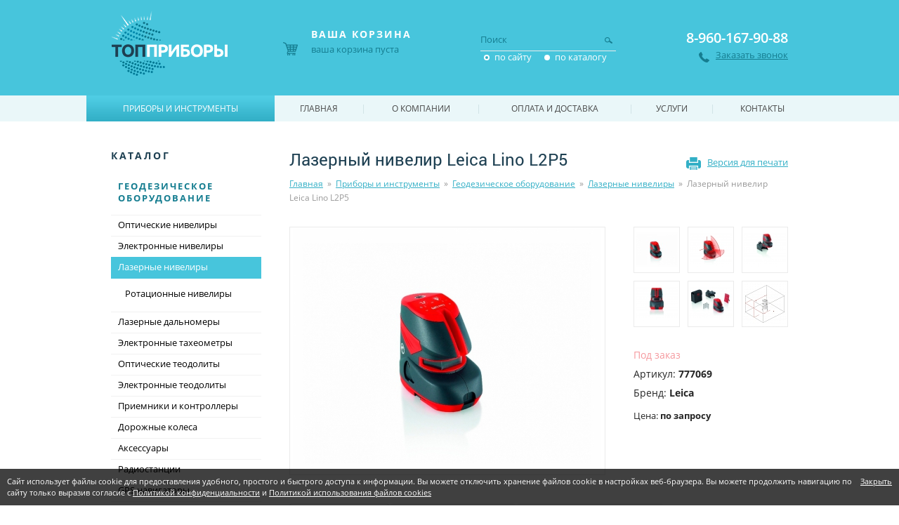

--- FILE ---
content_type: text/html; charset=UTF-8
request_url: https://toppribori.ru/catalog/geodezicheskoe-oborudovanie/lazernye-niveliry/lazernyy-nivelir-leica-lino-l2p5.html
body_size: 7785
content:
<!DOCTYPE html>
<html>
<head>
	<title>Лазерный нивелир Leica Lino L2P5 — ТопПриборы — интернет-магазин геодезического оборудования и контрольно-измерительных приборов</title><meta name="title" content="Лазерный нивелир Leica Lino L2P5 — ТопПриборы — интернет-магазин геодезического оборудования и контрольно-измерительных приборов"><meta name="robots" content="index,follow">
	<meta http-equiv="Content-Type" content="text/html; charset=UTF-8">
	<meta http-equiv="X-UA-Compatible" content="IE=edge">
	<meta name="last-modified" content="Fri, 1 Apr 2022 11:40:04 GMT">
	<meta name="viewport" content="width=1024">
	<link rel="icon" href="/favicon.ico?3" type="image/x-icon">
	<link rel="shortcut icon" href="/favicon.ico?3" type="image/x-icon">
	<link rel="canonical" href="https://toppribori.ru/catalog/geodezicheskoe-oborudovanie/lazernye-niveliry/lazernyy-nivelir-leica-lino-l2p5.html">
	<link rel="stylesheet" href="/modules.css?20130917211055" type="text/css">
	<link rel="stylesheet" href="/style.css?20171211121355" type="text/css">
	<script type="text/javascript" src="/cms/jquery/jquery.js"></script>
</head>
<body>
	<div class="page">
		<div class="w1024">
			<div class="page-padding">
				<div class="page-body">
					<table class="page-table">
						<tr>
							<td class="content">
								<div class="content-padding">
									<div class="content-body">
																				<div class="page-title">
											<h1>Лазерный нивелир Leica Lino L2P5</h1>
											<a class="printme" rel="nofollow" href="?t=print">Версия для печати</a>
											<div class="path"><span typeof="v:Breadcrumb"><a href="/" rel="v:url" property="v:title">Главная</a></span>&nbsp;&nbsp;»&nbsp;&nbsp;<span typeof="v:Breadcrumb"><a href="/catalog.html" rel="v:url" property="v:title">Приборы и инструменты</a></span>&nbsp;&nbsp;»&nbsp;&nbsp;<span typeof="v:Breadcrumb"><a href="/catalog/geodezicheskoe-oborudovanie.html" rel="v:url" property="v:title">Геодезическое оборудование</a></span>&nbsp;&nbsp;»&nbsp;&nbsp;<span typeof="v:Breadcrumb"><a href="/catalog/geodezicheskoe-oborudovanie/lazernye-niveliry.html" rel="v:url" property="v:title">Лазерные нивелиры</a></span>&nbsp;&nbsp;»&nbsp;&nbsp;<span>Лазерный нивелир Leica Lino L2P5</span></div>											<div class="clear"></div>
										</div>
										
<div class="dp">
<table class="dp-table">
<tr>
	
<td class="dp-image">
<div class="dp-padding">
<div class="dp-body">
<div class="image-large">
<a href="/image/upload/2015/10/37/37bea223fb8798e63d57b1cd8e23e760cd60758c.jpg">
<img src="/image/upload/2015/10/37/thumb.37bea223fb8798e63d57b1cd8e23e760cd60758c.jpg.rf446x350.jpg" width="446" height="350" class="load-fade"></a>
</div>
</div>
</div>
</td>
<td class="dp-info">
<div class="dp-body">

<div class="image-small image-small-1 active">
<a href="/image/upload/2015/10/37/37bea223fb8798e63d57b1cd8e23e760cd60758c.jpg" data-large="/image/upload/2015/10/37/thumb.37bea223fb8798e63d57b1cd8e23e760cd60758c.jpg.rf446x350.jpg"><img src="/image/upload/2015/10/37/thumb.37bea223fb8798e63d57b1cd8e23e760cd60758c.jpg.rf62x62.jpg" width="62" height="62" class="load-fade"></a>
</div>
<div class="image-small image-small-2">
<a href="/image/upload/2015/10/53/53fc4e1dacc2b4226269ee94208aa1dd7b76152f.jpg" data-large="/image/upload/2015/10/53/thumb.53fc4e1dacc2b4226269ee94208aa1dd7b76152f.jpg.rf446x350.jpg"><img src="/image/upload/2015/10/53/thumb.53fc4e1dacc2b4226269ee94208aa1dd7b76152f.jpg.rf62x62.jpg" width="62" height="62" class="load-fade"></a>
</div>
<div class="image-small image-small-3">
<a href="/image/upload/2015/10/10/104665762a10a24dec460b5dfbaf97073894cd56.jpg" data-large="/image/upload/2015/10/10/thumb.104665762a10a24dec460b5dfbaf97073894cd56.jpg.rf446x350.jpg"><img src="/image/upload/2015/10/10/thumb.104665762a10a24dec460b5dfbaf97073894cd56.jpg.rf62x62.jpg" width="62" height="62" class="load-fade"></a>
</div>
<div class="image-small image-small-1 mt11">
<a href="/image/upload/2015/10/a2/a24de294df374fecef185fcc2757b73bb5003b34.jpg" data-large="/image/upload/2015/10/a2/thumb.a24de294df374fecef185fcc2757b73bb5003b34.jpg.rf446x350.jpg"><img src="/image/upload/2015/10/a2/thumb.a24de294df374fecef185fcc2757b73bb5003b34.jpg.rf62x62.jpg" width="62" height="62" class="load-fade"></a>
</div>
<div class="image-small image-small-2 mt11">
<a href="/image/upload/2015/10/12/122a126d80a1fa0b7aae4daebbac9ddb184f7035.jpg" data-large="/image/upload/2015/10/12/thumb.122a126d80a1fa0b7aae4daebbac9ddb184f7035.jpg.rf446x350.jpg"><img src="/image/upload/2015/10/12/thumb.122a126d80a1fa0b7aae4daebbac9ddb184f7035.jpg.rf62x62.jpg" width="62" height="62" class="load-fade"></a>
</div>
<div class="image-small image-small-3 mt11">
<a href="/image/upload/2016/04/be/be5e07bb7111753e2ce8a2571efa5f10ffed9b95.jpg" data-large="/image/upload/2016/04/be/thumb.be5e07bb7111753e2ce8a2571efa5f10ffed9b95.jpg.rf446x350.jpg"><img src="/image/upload/2016/04/be/thumb.be5e07bb7111753e2ce8a2571efa5f10ffed9b95.jpg.rf62x62.jpg" width="62" height="62" class="load-fade"></a>
</div>

<div class="clear"></div>

<div class="dp-instock">
<div class="not">Под заказ</div>
</div>

<div class="dp-char">Артикул: <span>777069</span></div><div class="dp-char">Бренд: <span>Leica</span></div>
<div class="dp-price">
Цена: <b>по запросу</b>
</div>

<div class="dp-buy">
</div>

</div>
</td>
</tr>
</table>


<div class="tabs-block">
	<div class="tabs">
							<div class="tab active" data-id="html">Описание</div>
							<div class="tab" data-id="chars">Характеристики</div>
							<div class="tab" data-id="files">Инструкции и файлы</div>
				<div class="clear"></div>
	</div>
	<div class="tabs-html">
		<div class="tabs-html-block">
			<div class="tabs-html-padding">
				<div class="tabs-html-content">
												
									<div class="tab-html show" id="html"><p>Лазерный нивелир Lino L2P5 &ndash; это профессиональный инструмент, удачно сочетающий в себе лазерный отвес и лазерный уровень. Этот прибор незаменим при производстве работ внутри помещений. Он способен проецировать горизонтальный и вертикальный уровни, пересекающиеся под прямым углом. Нивелир Lino L2P5 оснащен ротационным адаптером, что позволяет охватить максимальную площадь без перестановки прибора.</p>
<p>Благодаря прекрасно видимым двум лазерным плоскостям и четырем лазерным лучам можно легко выполнить любые работы по разметке и выносу осей, перенести вертикальные оси с пола на потолок, передать контрольные точки с одной стены на другую и многое другое. Функция автоматического выключения при простое позволит экономить энергию прибора.</p>
<p>Рабочий радиус Lino L2P5 составляет 15 метров, а при использовании специального детектора расстояние, на которое этот нивелир способен производить проецирование, увеличивается до 30 метров. Магнитные крепления штатива позволяют установить инструмент на наклонной поверхности, такой как труба или металлический профиль.</p>
<p><a href="/catalog/geodezicheskoe-oborudovanie/lazernye-niveliry.html">Лазерный нивелир</a>&nbsp;Leica оснащен встроенным маятниковым компенсатором с диапазоном работы &plusmn; 4&deg;, обеспечивающим автоматическое выравнивание оси прибора. Надежная защита от пыли и влаги по стандарту IP54 позволяет работать в самых неблагоприятных условиях, не опасаясь поломки прибора.</p>
<p>Купить лазерный уровень, нивелир Leica Lino L2P5 в Нижнем Новгороде Вы можете в Интернет-магазине &laquo;ТопПриборы&raquo;.</p>
<p><strong>Комплектация: </strong></p>
<p>Построитель точек и линий Leica Lino L2P5, визирная пластина, магнитный многофункциональный адаптер, щелочные батареи (AA, 4 х 1.5V), сумка.</p></div>
								
									<div class="tab-html" id="chars"><table>
<tbody>
<tr>
<td>
<p>Тип прибора</p>
</td>
<td>
<p>Построитель плоскостей и точек</p>
</td>
</tr>
<tr>
<td>
<p>Особенности</p>
</td>
<td>
<p>2 линии + 5 точек</p>
</td>
</tr>
<tr>
<td>
<p>Погрешность</p>
</td>
<td>
<p>&plusmn; 0,3 мм</p>
</td>
</tr>
<tr>
<td>
<p>Рабочий диапазон</p>
</td>
<td>
<p>15 м</p>
</td>
</tr>
<tr>
<td>
<p>Дальность с приемником</p>
</td>
<td>
<p>30 м</p>
</td>
</tr>
<tr>
<td>
<p>Самонивелирование</p>
</td>
<td>
<p>&plusmn; 4&deg;</p>
</td>
</tr>
<tr>
<td>
<p>Тип компенсатора</p>
</td>
<td>
<p>Маятниковый с магнитный демпфером</p>
</td>
</tr>
<tr>
<td>
<p>Количество лазерных диодов</p>
</td>
<td>
<p>6</p>
</td>
</tr>
<tr>
<td>
<p>Цвет лазера</p>
</td>
<td>
<p>Красный</p>
</td>
</tr>
<tr>
<td>
<p>Тип лазера</p>
</td>
<td>
<p>635 Нм / 2М</p>
</td>
</tr>
<tr>
<td>
<p>Диапазон рабочих температур</p>
</td>
<td>
<p>от -10 &deg;C до +40 &deg;C</p>
</td>
</tr>
<tr>
<td>
<p>Элементы питания</p>
</td>
<td>
<p>тип AA 4 x 1.5V</p>
</td>
</tr>
<tr>
<td>
<p>Режим "PULSE"</p>
</td>
<td>
<p>Да</p>
</td>
</tr>
<tr>
<td>
<p>Режим работы с уклоном</p>
</td>
<td>
<p>Да</p>
</td>
</tr>
<tr>
<td>
<p>Замок компенсатора</p>
</td>
<td>
<p>Да</p>
</td>
</tr>
<tr>
<td>
<p>Резьба под штатив</p>
</td>
<td>
<p>1/4"</p>
</td>
</tr>
<tr>
<td>
<p>Сигнал "Вне уровня"</p>
</td>
<td>
<p>Да</p>
</td>
</tr>
<tr>
<td>
<p>Вес прибора</p>
</td>
<td>
<p>0,37 кг</p>
</td>
</tr>
</tbody>
</table></div>
								
									<div class="tab-html" id="files"><p><a href="/file/instruktsiya-leica-lino-l2p5.pdf" target="_blank">Инструкция Leica Lino L2P5</a></p></div>
								
				</div>
			</div>
		</div>
	</div>
</div>

</div>
								
									</div>
								</div>
							</td>
							<td class="left">
								<div class="left-padding">
									<div class="left-body">
										<div class="lm">
	<div class="lm-title">
		<div class="lm-title-padding">
			<div class="lm-body">Каталог</div>
		</div>
	</div>
		<div class="lm-item">
		<div class="lm-item-padding">
			<div class="lm-item-body">
				<a href="/catalog/geodezicheskoe-oborudovanie.html">Геодезическое оборудование</a>
			</div>
		</div>
	</div>
		<div class="sm1">
				<a href="/catalog/geodezicheskoe-oborudovanie/opticheskie-niveliry.html" class="sm1-item">Оптические нивелиры<span class="tl"></span><span class="bl"></span></a>
						<a href="/catalog/geodezicheskoe-oborudovanie/elektronnye-niveliry.html" class="sm1-item">Электронные нивелиры<span class="tl"></span><span class="bl"></span></a>
						<a href="/catalog/geodezicheskoe-oborudovanie/lazernye-niveliry.html" class="sm1-item active">Лазерные нивелиры<span class="tl"></span><span class="bl"></span></a>
				<div class="sm2 show">
			<div class="sm2-padding">
				<div class="sm2-body">
										<div class="sm2-item">
						<a href="/catalog/geodezicheskoe-oborudovanie/lazernye-niveliry/rotatsionnye-niveliry.html">Ротационные нивелиры<span class="arrow"></span></a>
					</div>
									</div>
			</div>
		</div>
						<a href="/catalog/geodezicheskoe-oborudovanie/lazernye-dalnomery.html" class="sm1-item">Лазерные дальномеры<span class="tl"></span><span class="bl"></span></a>
				<div class="sm2">
			<div class="sm2-padding">
				<div class="sm2-body">
										<div class="sm2-item">
						<a href="/catalog/geodezicheskoe-oborudovanie/lazernye-dalnomery/opticheskie-dalnomery.html">Оптические дальномеры<span class="arrow"></span></a>
					</div>
										<div class="sm2-item">
						<a href="/catalog/geodezicheskoe-oborudovanie/lazernye-dalnomery/ultrazvukovye-dalnomery.html">Ультразвуковые дальномеры<span class="arrow"></span></a>
					</div>
										<div class="sm2-item">
						<a href="/catalog/geodezicheskoe-oborudovanie/lazernye-dalnomery/lazernye-datchiki-rasstoyaniya.html">Лазерные датчики расстояния<span class="arrow"></span></a>
					</div>
									</div>
			</div>
		</div>
						<a href="/catalog/geodezicheskoe-oborudovanie/elektronnye-taheometry.html" class="sm1-item">Электронные тахеометры<span class="tl"></span><span class="bl"></span></a>
						<a href="/catalog/geodezicheskoe-oborudovanie/opticheskie-teodolity.html" class="sm1-item">Оптические теодолиты<span class="tl"></span><span class="bl"></span></a>
						<a href="/catalog/geodezicheskoe-oborudovanie/elektronnye-teodolity.html" class="sm1-item">Электронные теодолиты<span class="tl"></span><span class="bl"></span></a>
						<a href="/catalog/geodezicheskoe-oborudovanie/polevye-kontrollery.html" class="sm1-item">Приемники и контроллеры<span class="tl"></span><span class="bl"></span></a>
						<a href="/catalog/geodezicheskoe-oborudovanie/dorozhnye-kolesa.html" class="sm1-item">Дорожные колеса<span class="tl"></span><span class="bl"></span></a>
						<a href="/catalog/geodezicheskoe-oborudovanie/aksessuary.html" class="sm1-item">Аксессуары<span class="tl"></span><span class="bl"></span></a>
				<div class="sm2">
			<div class="sm2-padding">
				<div class="sm2-body">
										<div class="sm2-item">
						<a href="/catalog/geodezicheskoe-oborudovanie/aksessuary/aksessuary-dlya-geodezicheskih-priborov.html">Аксессуары для  геодезических приборов<span class="arrow"></span></a>
					</div>
										<div class="sm2-item">
						<a href="/catalog/geodezicheskoe-oborudovanie/aksessuary/aksessuary-dlya-lazernyh-priborov.html">Аксессуары для лазерных приборов<span class="arrow"></span></a>
					</div>
										<div class="sm2-item">
						<a href="/catalog/geodezicheskoe-oborudovanie/aksessuary/aksessuary-dlya-kernootbornikov.html">Аксессуары для керноотборников<span class="arrow"></span></a>
					</div>
										<div class="sm2-item">
						<a href="/catalog/geodezicheskoe-oborudovanie/aksessuary/almaznye-diski.html">Алмазные диски<span class="arrow"></span></a>
					</div>
									</div>
			</div>
		</div>
						<a href="/catalog/geodezicheskoe-oborudovanie/radiostantsii.html" class="sm1-item">Радиостанции<span class="tl"></span><span class="bl"></span></a>
				<div class="sm2">
			<div class="sm2-padding">
				<div class="sm2-body">
										<div class="sm2-item">
						<a href="/catalog/geodezicheskoe-oborudovanie/radiostantsii/avtomobilnye-radiostantsii.html">Автомобильные радиостанции<span class="arrow"></span></a>
					</div>
										<div class="sm2-item">
						<a href="/catalog/geodezicheskoe-oborudovanie/radiostantsii/aksessuary-dlya-ratsiy.html">Аксессуары для раций<span class="arrow"></span></a>
					</div>
									</div>
			</div>
		</div>
						<a href="/catalog/geodezicheskoe-oborudovanie/gps-navigatory.html" class="sm1-item">GPS навигаторы<span class="tl"></span><span class="bl"></span></a>
					</div>
			<div class="lm-item">
		<div class="lm-item-padding">
			<div class="lm-item-body">
				<a href="/catalog/avtodiagnosticheskie-pribory.html">Автодиагностические приборы</a>
			</div>
		</div>
	</div>
		<div class="sm1">
				<a href="/catalog/avtodiagnosticheskie-pribory/diagnosticheskoe-oborudovanie.html" class="sm1-item">Диагностическое оборудование<span class="tl"></span><span class="bl"></span></a>
				<div class="sm2">
			<div class="sm2-padding">
				<div class="sm2-body">
										<div class="sm2-item">
						<a href="/catalog/avtodiagnosticheskie-pribory/diagnosticheskoe-oborudovanie/perehodniki.html">Переходники<span class="arrow"></span></a>
					</div>
									</div>
			</div>
		</div>
						<a href="/catalog/avtodiagnosticheskie-pribory/motor-testory-ostsillografy.html" class="sm1-item">Мотор тестеры, осциллографы<span class="tl"></span><span class="bl"></span></a>
						<a href="/catalog/avtodiagnosticheskie-pribory/pusko-zaryadnye-ustroystva.html" class="sm1-item">Пуско-зарядные устройства<span class="tl"></span><span class="bl"></span></a>
					</div>
			<div class="lm-item">
		<div class="lm-item-padding">
			<div class="lm-item-body">
				<a href="/catalog/opticheskie-pribory.html">Оптические приборы</a>
			</div>
		</div>
	</div>
		<div class="sm1">
				<a href="/catalog/opticheskie-pribory/binokli.html" class="sm1-item">Бинокли<span class="tl"></span><span class="bl"></span></a>
						<a href="/catalog/opticheskie-pribory/teleskopy.html" class="sm1-item">Телескопы<span class="tl"></span><span class="bl"></span></a>
				<div class="sm2">
			<div class="sm2-padding">
				<div class="sm2-body">
										<div class="sm2-item">
						<a href="/catalog/opticheskie-pribory/teleskopy/kamery-dlya-teleskopov.html">Камеры для телескопов<span class="arrow"></span></a>
					</div>
										<div class="sm2-item">
						<a href="/catalog/opticheskie-pribory/teleskopy/okulyary-i-linzy-barlou-dlya-teleskopov.html">Окуляры и линзы Барлоу для телескопов<span class="arrow"></span></a>
					</div>
									</div>
			</div>
		</div>
						<a href="/catalog/opticheskie-pribory/mikroskopy.html" class="sm1-item">Микроскопы<span class="tl"></span><span class="bl"></span></a>
				<div class="sm2">
			<div class="sm2-padding">
				<div class="sm2-body">
										<div class="sm2-item">
						<a href="/catalog/opticheskie-pribory/mikroskopy/kamery-dlya-mikroskopov.html">Камеры и окуляры для микроскопов<span class="arrow"></span></a>
					</div>
										<div class="sm2-item">
						<a href="/catalog/opticheskie-pribory/mikroskopy/mikropreparaty-i-nabory-dlya-opytov.html">Микропрепараты и наборы для опытов<span class="arrow"></span></a>
					</div>
									</div>
			</div>
		</div>
						<a href="/catalog/opticheskie-pribory/zritelnye-truby.html" class="sm1-item">Зрительные трубы<span class="tl"></span><span class="bl"></span></a>
						<a href="/catalog/opticheskie-pribory/pribory-nochnogo-videniya.html" class="sm1-item">Приборы ночного видения<span class="tl"></span><span class="bl"></span></a>
						<a href="/catalog/kontrolno-izmeritelnye-pribory/teplovizory/teplovizory-dlya-ohoty.html" class="sm1-item">Тепловизоры для охоты<span class="tl"></span><span class="bl"></span></a>
						<a href="/catalog/kontrolno-izmeritelnye-pribory/teplovizory/teplovizornye-pritsely.html" class="sm1-item">Тепловизионные прицелы<span class="tl"></span><span class="bl"></span></a>
						<a href="/catalog/opticheskie-pribory/teplovizionnye-kollimatory.html" class="sm1-item">Тепловизионные коллиматоры<span class="tl"></span><span class="bl"></span></a>
						<a href="/catalog/opticheskie-pribory/kollimatornye-pritsely.html" class="sm1-item">Коллиматорные прицелы<span class="tl"></span><span class="bl"></span></a>
						<a href="/catalog/opticheskie-pribory/opticheskie-pritsely.html" class="sm1-item">Оптические прицелы<span class="tl"></span><span class="bl"></span></a>
						<a href="/catalog/opticheskie-pribory/pritsely-nochnogo-videniya.html" class="sm1-item">Прицелы ночного видения<span class="tl"></span><span class="bl"></span></a>
					</div>
			<div class="lm-item">
		<div class="lm-item-padding">
			<div class="lm-item-body">
				<a href="/catalog/metalloiskateli.html">Металлоискатели</a>
			</div>
		</div>
	</div>
		<div class="sm1">
				<a href="/catalog/metalloiskateli/metalloiskateli.html" class="sm1-item">Металлоискатели<span class="tl"></span><span class="bl"></span></a>
						<a href="/catalog/metalloiskateli/pinpointery-i-dosmotrovye-metalloiskateli.html" class="sm1-item">Пинпоинтеры и досмотровые металлоискатели<span class="tl"></span><span class="bl"></span></a>
						<a href="/catalog/metalloiskateli/komplektuyuschie-dlya-metalloiskateley.html" class="sm1-item">Поисковые катушки<span class="tl"></span><span class="bl"></span></a>
				<div class="sm2">
			<div class="sm2-padding">
				<div class="sm2-body">
										<div class="sm2-item">
						<a href="/catalog/metalloiskateli/komplektuyuschie-dlya-metalloiskateley/dlya-garrett.html">Для Garrett<span class="arrow"></span></a>
					</div>
										<div class="sm2-item">
						<a href="/catalog/metalloiskateli/komplektuyuschie-dlya-metalloiskateley/dlya-minelab.html">Для Minelab<span class="arrow"></span></a>
					</div>
										<div class="sm2-item">
						<a href="/catalog/metalloiskateli/komplektuyuschie-dlya-metalloiskateley/dlya-whites.html">Для Whites<span class="arrow"></span></a>
					</div>
										<div class="sm2-item">
						<a href="/catalog/metalloiskateli/komplektuyuschie-dlya-metalloiskateley/dlya-xp.html">Для XP<span class="arrow"></span></a>
					</div>
										<div class="sm2-item">
						<a href="/catalog/metalloiskateli/komplektuyuschie-dlya-metalloiskateley/dlya-fisher.html">Для Fisher<span class="arrow"></span></a>
					</div>
									</div>
			</div>
		</div>
						<a href="/catalog/metalloiskateli/poiskovye-magnity.html" class="sm1-item">Поисковые магниты<span class="tl"></span><span class="bl"></span></a>
					</div>
			<div class="lm-item">
		<div class="lm-item-padding">
			<div class="lm-item-body">
				<a href="/catalog/kontrolno-izmeritelnye-pribory.html">Контрольно-измерительные приборы</a>
			</div>
		</div>
	</div>
		<div class="sm1">
				<a href="/catalog/kontrolno-izmeritelnye-pribory/teplovizory.html" class="sm1-item">Тепловизоры<span class="tl"></span><span class="bl"></span></a>
						<a href="/catalog/kontrolno-izmeritelnye-pribory/pribory-teplovogo-kontrolya.html" class="sm1-item">Приборы теплового контроля<span class="tl"></span><span class="bl"></span></a>
				<div class="sm2">
			<div class="sm2-padding">
				<div class="sm2-body">
										<div class="sm2-item">
						<a href="/catalog/kontrolno-izmeritelnye-pribory/pribory-teplovogo-kontrolya/pirometry.html">Пирометры<span class="arrow"></span></a>
					</div>
										<div class="sm2-item">
						<a href="/catalog/kontrolno-izmeritelnye-pribory/pribory-teplovogo-kontrolya/termometry-kontaktnye.html">Термометры контактные<span class="arrow"></span></a>
					</div>
										<div class="sm2-item">
						<a href="/catalog/kontrolno-izmeritelnye-pribory/pribory-teplovogo-kontrolya/izmeriteli-plotnosti-teplovyh-potokov.html">Измерители плотности тепловых потоков<span class="arrow"></span></a>
					</div>
										<div class="sm2-item">
						<a href="/catalog/kontrolno-izmeritelnye-pribory/pribory-teplovogo-kontrolya/izmeritel-teploprovodnosti.html">Измеритель теплопроводности<span class="arrow"></span></a>
					</div>
										<div class="sm2-item">
						<a href="/catalog/kontrolno-izmeritelnye-pribory/pribory-teplovogo-kontrolya/pribory-dlya-holodilnyh-sistem.html">Приборы для холодильных систем<span class="arrow"></span></a>
					</div>
									</div>
			</div>
		</div>
						<a href="/catalog/kontrolno-izmeritelnye-pribory/vizualnyy-kontrol.html" class="sm1-item">Визуальный контроль<span class="tl"></span><span class="bl"></span></a>
						<a href="/catalog/kontrolno-izmeritelnye-pribory/elektroizmeritelnye-pribory.html" class="sm1-item">Электро - измерительные приборы<span class="tl"></span><span class="bl"></span></a>
				<div class="sm2">
			<div class="sm2-padding">
				<div class="sm2-body">
										<div class="sm2-item">
						<a href="/catalog/kontrolno-izmeritelnye-pribory/elektroizmeritelnye-pribory/tokovye-kleschi.html">Токовые клещи<span class="arrow"></span></a>
					</div>
										<div class="sm2-item">
						<a href="/catalog/kontrolno-izmeritelnye-pribory/elektroizmeritelnye-pribory/multimetry.html">Мультиметры<span class="arrow"></span></a>
					</div>
										<div class="sm2-item">
						<a href="/catalog/kontrolno-izmeritelnye-pribory/elektroizmeritelnye-pribory/elektricheskie-testery-indikatory.html">Электрические тестеры, индикаторы<span class="arrow"></span></a>
					</div>
										<div class="sm2-item">
						<a href="/catalog/kontrolno-izmeritelnye-pribory/elektroizmeritelnye-pribory/analizatory-kachestva-elektroenergii.html">Анализаторы качества электроэнергии<span class="arrow"></span></a>
					</div>
										<div class="sm2-item">
						<a href="/catalog/kontrolno-izmeritelnye-pribory/elektroizmeritelnye-pribory/izmeriteli-soprotivleniya-zazemleniya.html">Измерители сопротивления заземления<span class="arrow"></span></a>
					</div>
										<div class="sm2-item">
						<a href="/catalog/kontrolno-izmeritelnye-pribory/elektroizmeritelnye-pribory/ostsillografy.html">Осциллографы<span class="arrow"></span></a>
					</div>
										<div class="sm2-item">
						<a href="/catalog/kontrolno-izmeritelnye-pribory/elektroizmeritelnye-pribory/indikatory-cheredovaniya-faz.html">Индикаторы чередования фаз<span class="arrow"></span></a>
					</div>
										<div class="sm2-item">
						<a href="/catalog/kontrolno-izmeritelnye-pribory/elektroizmeritelnye-pribory/megaommetry.html">Мегаомметры<span class="arrow"></span></a>
					</div>
										<div class="sm2-item">
						<a href="/catalog/kontrolno-izmeritelnye-pribory/elektroizmeritelnye-pribory/besprovodnye-izmeritelnye-sistemy.html">Беспроводные измерительные системы<span class="arrow"></span></a>
					</div>
										<div class="sm2-item">
						<a href="/catalog/kontrolno-izmeritelnye-pribory/elektroizmeritelnye-pribory/registratory-kachestva-elektroenergii.html">Регистраторы качества электроэнергии<span class="arrow"></span></a>
					</div>
										<div class="sm2-item">
						<a href="/catalog/kontrolno-izmeritelnye-pribory/elektroizmeritelnye-pribory/izmeriteli-parametrov-uzo.html">Измерители параметров УЗО<span class="arrow"></span></a>
					</div>
										<div class="sm2-item">
						<a href="/catalog/kontrolno-izmeritelnye-pribory/elektroizmeritelnye-pribory/izmeriteli-parametrov-elektricheskih-setey.html">Измерители параметров электрических сетей<span class="arrow"></span></a>
					</div>
										<div class="sm2-item">
						<a href="/catalog/kontrolno-izmeritelnye-pribory/elektroizmeritelnye-pribory/testery-elektroustanovok.html">Тестеры электроустановок<span class="arrow"></span></a>
					</div>
										<div class="sm2-item">
						<a href="/catalog/kontrolno-izmeritelnye-pribory/elektroizmeritelnye-pribory/izmeriteli-immitansa-lcr-izmeriteli.html">Измерители иммитанса (LCR-измерители)<span class="arrow"></span></a>
					</div>
										<div class="sm2-item">
						<a href="/catalog/kontrolno-izmeritelnye-pribory/elektroizmeritelnye-pribory/istochniki-pitaniya.html">Источники питания<span class="arrow"></span></a>
					</div>
										<div class="sm2-item">
						<a href="/catalog/kontrolno-izmeritelnye-pribory/elektroizmeritelnye-pribory/analizatory-batarey.html">Анализаторы батарей<span class="arrow"></span></a>
					</div>
										<div class="sm2-item">
						<a href="/catalog/kontrolno-izmeritelnye-pribory/elektroizmeritelnye-pribory/voltmetry.html">Вольтметры<span class="arrow"></span></a>
					</div>
										<div class="sm2-item">
						<a href="/catalog/kontrolno-izmeritelnye-pribory/elektroizmeritelnye-pribory/analizatory-spektra-i-elektromagnitnogo-polya.html">Анализаторы спектра и электромагнитного поля<span class="arrow"></span></a>
					</div>
										<div class="sm2-item">
						<a href="/catalog/kontrolno-izmeritelnye-pribory/elektroizmeritelnye-pribory/apparaty-ispytatelnye.html">Аппараты испытательные<span class="arrow"></span></a>
					</div>
										<div class="sm2-item">
						<a href="/catalog/kontrolno-izmeritelnye-pribory/elektroizmeritelnye-pribory/generatory-signalov.html">Генераторы сигналов<span class="arrow"></span></a>
					</div>
									</div>
			</div>
		</div>
						<a href="/catalog/kontrolno-izmeritelnye-pribory/izmeriteli-parametrov-okruzhayuschey-sredy.html" class="sm1-item">Измерители параметров окружающей среды<span class="tl"></span><span class="bl"></span></a>
				<div class="sm2">
			<div class="sm2-padding">
				<div class="sm2-body">
										<div class="sm2-item">
						<a href="/catalog/kontrolno-izmeritelnye-pribory/izmeriteli-parametrov-okruzhayuschey-sredy/shumomery.html">Шумомеры<span class="arrow"></span></a>
					</div>
										<div class="sm2-item">
						<a href="/catalog/kontrolno-izmeritelnye-pribory/izmeriteli-parametrov-okruzhayuschey-sredy/lyuksmetry.html">Люксметры<span class="arrow"></span></a>
					</div>
										<div class="sm2-item">
						<a href="/catalog/kontrolno-izmeritelnye-pribory/izmeriteli-parametrov-okruzhayuschey-sredy/loggery.html">Логгеры<span class="arrow"></span></a>
					</div>
										<div class="sm2-item">
						<a href="/catalog/kontrolno-izmeritelnye-pribory/izmeriteli-parametrov-okruzhayuschey-sredy/gigrometry.html">Гигрометры<span class="arrow"></span></a>
					</div>
										<div class="sm2-item">
						<a href="/catalog/kontrolno-izmeritelnye-pribory/izmeriteli-parametrov-okruzhayuschey-sredy/anemometry.html">Анемометры<span class="arrow"></span></a>
					</div>
										<div class="sm2-item">
						<a href="/catalog/kontrolno-izmeritelnye-pribory/izmeriteli-parametrov-okruzhayuschey-sredy/manometry.html">Манометры<span class="arrow"></span></a>
					</div>
										<div class="sm2-item">
						<a href="/catalog/kontrolno-izmeritelnye-pribory/izmeriteli-parametrov-okruzhayuschey-sredy/gazoanalizatory.html">Газоанализаторы<span class="arrow"></span></a>
					</div>
										<div class="sm2-item">
						<a href="/catalog/kontrolno-izmeritelnye-pribory/izmeriteli-parametrov-okruzhayuschey-sredy/gazosignalizatory.html">Газосигнализаторы<span class="arrow"></span></a>
					</div>
										<div class="sm2-item">
						<a href="/catalog/kontrolno-izmeritelnye-pribory/izmeriteli-parametrov-okruzhayuschey-sredy/otsenka-kachestva-vozduha.html">Оценка качества воздуха<span class="arrow"></span></a>
					</div>
										<div class="sm2-item">
						<a href="/catalog/kontrolno-izmeritelnye-pribory/izmeriteli-parametrov-okruzhayuschey-sredy/tahometry.html">Тахометры<span class="arrow"></span></a>
					</div>
										<div class="sm2-item">
						<a href="/catalog/kontrolno-izmeritelnye-pribory/izmeriteli-parametrov-okruzhayuschey-sredy/analizatory-zhidkosti.html">Анализаторы жидкости<span class="arrow"></span></a>
					</div>
										<div class="sm2-item">
						<a href="/catalog/kontrolno-izmeritelnye-pribory/izmeriteli-parametrov-okruzhayuschey-sredy/sistema-monitoringa-temperatury.html">Система мониторинга температуры<span class="arrow"></span></a>
					</div>
										<div class="sm2-item">
						<a href="/catalog/kontrolno-izmeritelnye-pribory/izmeriteli-parametrov-okruzhayuschey-sredy/statsionarnye-sistemy-izmereniy.html">Стационарные системы измерений<span class="arrow"></span></a>
					</div>
									</div>
			</div>
		</div>
						<a href="/catalog/kontrolno-izmeritelnye-pribory/pribory-nerazrushayuschego-kontrolya.html" class="sm1-item">Приборы неразрушающего контроля<span class="tl"></span><span class="bl"></span></a>
				<div class="sm2">
			<div class="sm2-padding">
				<div class="sm2-body">
										<div class="sm2-item">
						<a href="/catalog/kontrolno-izmeritelnye-pribory/pribory-nerazrushayuschego-kontrolya/sklerometry.html">Склерометры<span class="arrow"></span></a>
					</div>
										<div class="sm2-item">
						<a href="/catalog/kontrolno-izmeritelnye-pribory/pribory-nerazrushayuschego-kontrolya/tolschinomery.html">Толщиномеры, твердомеры и дефектоскопы<span class="arrow"></span></a>
					</div>
										<div class="sm2-item">
						<a href="/catalog/kontrolno-izmeritelnye-pribory/pribory-nerazrushayuschego-kontrolya/adgezimetry.html">Адгезиметры<span class="arrow"></span></a>
					</div>
										<div class="sm2-item">
						<a href="/catalog/kontrolno-izmeritelnye-pribory/pribory-nerazrushayuschego-kontrolya/plotnomery-gruntov.html">Плотномеры грунтов<span class="arrow"></span></a>
					</div>
									</div>
			</div>
		</div>
						<a href="/catalog/kontrolno-izmeritelnye-pribory/izmeritelnyy-instrument.html" class="sm1-item">Измерительный инструмент<span class="tl"></span><span class="bl"></span></a>
				<div class="sm2">
			<div class="sm2-padding">
				<div class="sm2-body">
										<div class="sm2-item">
						<a href="/catalog/kontrolno-izmeritelnye-pribory/izmeritelnyy-instrument/shtangentsirkuli.html">Штангенциркули<span class="arrow"></span></a>
					</div>
										<div class="sm2-item">
						<a href="/catalog/kontrolno-izmeritelnye-pribory/izmeritelnyy-instrument/mikrometry.html">Микрометры<span class="arrow"></span></a>
					</div>
										<div class="sm2-item">
						<a href="/catalog/kontrolno-izmeritelnye-pribory/izmeritelnyy-instrument/indikatory-chasovogo-tipa.html">Индикаторы часового типа<span class="arrow"></span></a>
					</div>
										<div class="sm2-item">
						<a href="/catalog/kontrolno-izmeritelnye-pribory/izmeritelnyy-instrument/nutromery.html">Нутромеры<span class="arrow"></span></a>
					</div>
									</div>
			</div>
		</div>
						<a href="/catalog/kontrolno-izmeritelnye-pribory/detektory-i-trassopoiskovye-pribory.html" class="sm1-item">Детекторы и трассопоисковые приборы<span class="tl"></span><span class="bl"></span></a>
				<div class="sm2">
			<div class="sm2-padding">
				<div class="sm2-body">
										<div class="sm2-item">
						<a href="/catalog/kontrolno-izmeritelnye-pribory/detektory-i-trassopoiskovye-pribory/detektory-provodki.html">Детекторы проводки и кабелеискатели<span class="arrow"></span></a>
					</div>
										<div class="sm2-item">
						<a href="/catalog/kontrolno-izmeritelnye-pribory/detektory-i-trassopoiskovye-pribory/trassoiskateli.html">Трассоискатели<span class="arrow"></span></a>
					</div>
										<div class="sm2-item">
						<a href="/catalog/kontrolno-izmeritelnye-pribory/detektory-i-trassopoiskovye-pribory/kabeleiskateli.html">Кабелеискатели<span class="arrow"></span></a>
					</div>
										<div class="sm2-item">
						<a href="/catalog/kontrolno-izmeritelnye-pribory/detektory-i-trassopoiskovye-pribory/kabeledefektoiskateli.html">КабелеДефектоискатели<span class="arrow"></span></a>
					</div>
										<div class="sm2-item">
						<a href="/catalog/kontrolno-izmeritelnye-pribory/detektory-i-trassopoiskovye-pribory/trassotecheiskateli.html">Трассотечеискатели<span class="arrow"></span></a>
					</div>
									</div>
			</div>
		</div>
						<a href="/catalog/kontrolno-izmeritelnye-pribory/vibrometry.html" class="sm1-item">Виброметры<span class="tl"></span><span class="bl"></span></a>
						<a href="/catalog/kontrolno-izmeritelnye-pribory/kalibratory-tehnologicheskih-protsessov.html" class="sm1-item">Калибраторы технологических процессов<span class="tl"></span><span class="bl"></span></a>
						<a href="/catalog/kontrolno-izmeritelnye-pribory/rashodomery-zhidkosti.html" class="sm1-item">Расходомеры жидкости<span class="tl"></span><span class="bl"></span></a>
						<a href="/catalog/kontrolno-izmeritelnye-pribory/ekologiya-i-zdorove.html" class="sm1-item">Экология и здоровье<span class="tl"></span><span class="bl"></span></a>
						<a href="/catalog/kontrolno-izmeritelnye-pribory/vesy.html" class="sm1-item">Весы<span class="tl"></span><span class="bl"></span></a>
				<div class="sm2">
			<div class="sm2-padding">
				<div class="sm2-body">
										<div class="sm2-item">
						<a href="/catalog/kontrolno-izmeritelnye-pribory/vesy/analiticheskie-vesy.html">Аналитические весы<span class="arrow"></span></a>
					</div>
										<div class="sm2-item">
						<a href="/catalog/kontrolno-izmeritelnye-pribory/vesy/laboratornye-vesy.html">Лабораторные весы<span class="arrow"></span></a>
					</div>
									</div>
			</div>
		</div>
						<a href="/catalog/kontrolno-izmeritelnye-pribory/laboratornye-sushilnye-shkafy-i-elektropechi.html" class="sm1-item">Лабораторные сушильные шкафы и электропечи<span class="tl"></span><span class="bl"></span></a>
				<div class="sm2">
			<div class="sm2-padding">
				<div class="sm2-body">
										<div class="sm2-item">
						<a href="/catalog/kontrolno-izmeritelnye-pribory/laboratornye-sushilnye-shkafy-i-elektropechi/laboratornye-sushilnye-shkafy.html">Лабораторные сушильные шкафы<span class="arrow"></span></a>
					</div>
										<div class="sm2-item">
						<a href="/catalog/kontrolno-izmeritelnye-pribory/laboratornye-sushilnye-shkafy-i-elektropechi/laboratornye-elektropechi.html">Лабораторные электропечи<span class="arrow"></span></a>
					</div>
									</div>
			</div>
		</div>
					</div>
		</div>
										<div class="left-banner"></div>
									</div>
								</div>
							</td>
						</tr>
					</table>
				</div>
			</div>
		</div>
	</div>

	<div class="footer">
		<div class="w1024">
			<div class="footer-padding">
				<div class="footer-body">
					<table class="footer-table">
						<tr>
							<td class="w1">
								<a href="/sitemap.html" class="sitemap">Карта сайта</a><span class="counter"><!-- Yandex.Metrika counter -->
<script type="text/javascript">
    (function (d, w, c) {
        (w[c] = w[c] || []).push(function() {
            try {
                w.yaCounter33322938 = new Ya.Metrika({
                    id:33322938,
                    clickmap:true,
                    trackLinks:true,
                    accurateTrackBounce:true,
                    webvisor:true
                });
            } catch(e) { }
        });

        var n = d.getElementsByTagName("script")[0],
            s = d.createElement("script"),
            f = function () { n.parentNode.insertBefore(s, n); };
        s.type = "text/javascript";
        s.async = true;
        s.src = "https://mc.yandex.ru/metrika/watch.js";

        if (w.opera == "[object Opera]") {
            d.addEventListener("DOMContentLoaded", f, false);
        } else { f(); }
    })(document, window, "yandex_metrika_callbacks");
</script>
<noscript><div><img src="https://mc.yandex.ru/watch/33322938" style="position:absolute; left:-9999px;" alt="" /></div></noscript>
<!-- /Yandex.Metrika counter --></span>
								<div class="footer-phone">, 8-960-167-90-88</div>
								<div class="address">г. Нижний Новгород, ул. Народная, 22</div>
							</td>
							<td class="w100">
								<div class="copy">&copy; 2026 Интернет-магазин «ТопПриборы». Все права защищены.</div>
								<div class="founder">
									<table>
										<tr>
											<td>Разработка интернет-магазина&nbsp;&mdash;&nbsp;</td>
											<td><a href="https://www.sitepro.pro/" target="_blank" title="Создание сайтов в Нижнем Новгороде"><img src="/images/sitepro.png" alt="Сайт PRO"></a></td>										
										</tr>
									</table>
								</div>
							</td>
						</tr>
					</table>
				</div>
			</div>
		</div>
	</div>

	<div class="header">
		<div class="header-top">
			<div class="w1024">
				<div class="logo">
										<a href="/"><img src="/images/logo.png" alt="ТопПриборы — интернет-магазин геодезического оборудования и контрольно-измерительных приборов"></a>
									</div>
				<div id="cart">
				
<div class="cart-block">
	<div class="cart-block-padding">
		<div class="cart-block-body">
			<div class="cart-block-title">Ваша корзина</div>
			<div class="order-price">ваша корзина пуста</div>
		</div>
	</div>
</div>

				</div>
				<div class="search">
					<form method="get" action="/search.html" onsubmit="if (this.s.value == 'Поиск по сайту...') this.s.value = '';">
						<div class="s">
							<div class="s-padding">
								<div class="s-content">
								<input type="text" class="text" name="s" value="Поиск" onblur="if (this.value == '') this.value = 'Поиск'" onfocus="if (this.value == 'Поиск') this.value = ''">
								<input type="button" class="hide">	
							</div>
							</div>
							<a class="s-button" onclick='$(this).closest("form").submit();'></a>
						</div>
						<div class="search-radio">
							<div class="search-radio-item">
								<input type="radio" class="radio" id="radio-1" name="type" value="site" checked>
								<label for="radio-1">по сайту</label>
							</div>
							<div class="search-radio-item">
								<input type="radio" class="radio" id="radio-2" name="type" value="catalog">
								<label for="radio-2">по каталогу</label>
							</div>
						</div>	
					</form>									
				</div>
				<div class="phone">
					<div></div>
					<div>8-960-167-90-88</div>
					<a class="fancy-callback">Заказать звонок</a>
				</div>
			</div>
		</div>
		<div class="header-bottom">
			<div class="w1024">
				<div class="tm">
					<table>
						<tr>
							<td><div class="tm-item spec"><a href="/catalog.html" class="active">Приборы и инструменты<b></b><i></i></a></div></td><td><div class="tm-sep">|</div></td><td><div class="tm-item"><a href="/">Главная<b></b><i></i></a></div></td><td><div class="tm-sep">|</div></td><td><div class="tm-item"><a href="/about.html">О компании<b></b><i></i></a></div></td><td><div class="tm-sep">|</div></td><td><div class="tm-item"><a href="/payment-and-delivery.html">Оплата и доставка<b></b><i></i></a></div></td><td><div class="tm-sep">|</div></td><td><div class="tm-item"><a href="/services.html">Услуги<b></b><i></i></a></div></td><td><div class="tm-sep">|</div></td><td><div class="tm-item"><a href="/contacts.html">Контакты<b></b><i></i></a></div></td>						</tr>
					</table>
				</div>
			</div>
		</div>
	</div>
	
<script>window.cookieNotice = "\u0421\u0430\u0439\u0442 \u0438\u0441\u043f\u043e\u043b\u044c\u0437\u0443\u0435\u0442 \u0444\u0430\u0439\u043b\u044b cookie \u0434\u043b\u044f \u043f\u0440\u0435\u0434\u043e\u0441\u0442\u0430\u0432\u043b\u0435\u043d\u0438\u044f \u0443\u0434\u043e\u0431\u043d\u043e\u0433\u043e, \u043f\u0440\u043e\u0441\u0442\u043e\u0433\u043e \u0438 \u0431\u044b\u0441\u0442\u0440\u043e\u0433\u043e \u0434\u043e\u0441\u0442\u0443\u043f\u0430 \u043a \u0438\u043d\u0444\u043e\u0440\u043c\u0430\u0446\u0438\u0438. \u0412\u044b \u043c\u043e\u0436\u0435\u0442\u0435 \u043e\u0442\u043a\u043b\u044e\u0447\u0438\u0442\u044c \u0445\u0440\u0430\u043d\u0435\u043d\u0438\u0435 \u0444\u0430\u0439\u043b\u043e\u0432 cookie \u0432 \u043d\u0430\u0441\u0442\u0440\u043e\u0439\u043a\u0430\u0445 \u0432\u0435\u0431-\u0431\u0440\u0430\u0443\u0437\u0435\u0440\u0430. \u0412\u044b \u043c\u043e\u0436\u0435\u0442\u0435 \u043f\u0440\u043e\u0434\u043e\u043b\u0436\u0438\u0442\u044c \u043d\u0430\u0432\u0438\u0433\u0430\u0446\u0438\u044e \u043f\u043e \u0441\u0430\u0439\u0442\u0443 \u0442\u043e\u043b\u044c\u043a\u043e \u0432\u044b\u0440\u0430\u0437\u0438\u0432 \u0441\u043e\u0433\u043b\u0430\u0441\u0438\u0435 \u0441 <a href=\"\/privacy-policy.html\">\u041f\u043e\u043b\u0438\u0442\u0438\u043a\u043e\u0439 \u043a\u043e\u043d\u0444\u0438\u0434\u0435\u043d\u0446\u0438\u0430\u043b\u044c\u043d\u043e\u0441\u0442\u0438<\/a> \u0438 <a href=\"\/cookie-policy.html\">\u041f\u043e\u043b\u0438\u0442\u0438\u043a\u043e\u0439 \u0438\u0441\u043f\u043e\u043b\u044c\u0437\u043e\u0432\u0430\u043d\u0438\u044f \u0444\u0430\u0439\u043b\u043e\u0432 cookies<\/a>";</script>

<script type="text/javascript" src="/modules.js?20131003224432"></script>
<script type="text/javascript" src="/script.js?20171211114600"></script>
<script type="text/javascript" src="/cms/jquery/plugins/jquery.fancybox.js"></script>
<link rel="stylesheet" href="/cms/jquery/plugins/jquery.fancybox.css" type="text/css">
</body>
</html>
